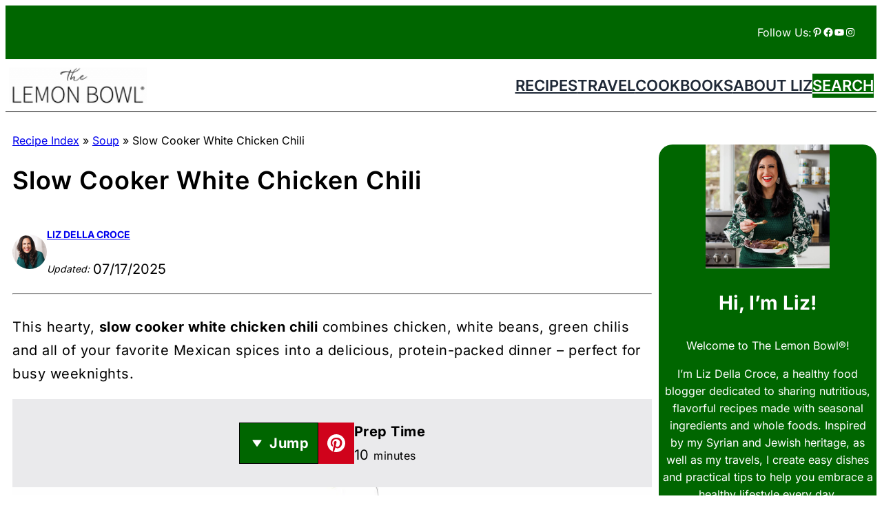

--- FILE ---
content_type: text/html
request_url: https://api.intentiq.com/profiles_engine/ProfilesEngineServlet?at=39&mi=10&dpi=936734067&pt=17&dpn=1&iiqidtype=2&iiqpcid=07d81f68-97a1-4dc3-9eb8-6ba26ed81052&iiqpciddate=1768768590296&pcid=3d7ac7d6-5eaa-4aaa-a11e-19a7a192eb41&idtype=3&gdpr=0&japs=false&jaesc=0&jafc=0&jaensc=0&jsver=0.33&testGroup=A&source=pbjs&ABTestingConfigurationSource=group&abtg=A&vrref=https%3A%2F%2Fthelemonbowl.com
body_size: 56
content:
{"abPercentage":97,"adt":1,"ct":2,"isOptedOut":false,"data":{"eids":[]},"dbsaved":"false","ls":true,"cttl":86400000,"abTestUuid":"g_1f98d784-495d-42c5-95a9-0b2ce24d6cec","tc":9,"sid":-213477767}

--- FILE ---
content_type: text/plain
request_url: https://rtb.openx.net/openrtbb/prebidjs
body_size: -223
content:
{"id":"e285d4ba-57f2-4ff3-b320-62a35bce2a4c","nbr":0}

--- FILE ---
content_type: text/plain; charset=utf-8
request_url: https://ads.adthrive.com/http-api/cv2
body_size: 11975
content:
{"om":["00xbjwwl","03621zun","08189wfv","0929nj63","097orecv","0RF6rOHsv7/kzncxnKJSjw==","0av741zl","0avwq2wa","0b0m8l4f","0cc1e037-bd56-4b6e-b746-f1cb7d0a5ee4","0cpicd1q","0hly8ynw","0iyi1awv","0ka5pd9v","0p5m22mv","0r6m6t7w","0sm4lr19","1","1011_302_56651430","1011_302_56651572","1011_302_56651580","1011_302_56651593","1011_302_56651957","1011_302_56652054","1011_302_57051015","1011_302_57051238","1011_302_57055604","1028_8728253","10310289136970_462615833","10310289136970_593674671","10310289136970_594029001","10339421-5836009-0","10339426-5836008-0","1043_201672022","10868755","10877374","10ua7afe","110_576857699833602496","11142692","11212184","11509227","11519008","11526010","11526016","11556080","11579016","11625846","11631758","11837166","1185:1610326628","1185:1610326728","11896988","11928170","11999803","12010080","12010084","12010088","12123650","12142259","12151247","12219552","12219555","12219563","12219631","12219633","12219634","124682_622","124684_165","124843_8","124844_19","124848_7","124853_7","12491645","12491655","12491656","12491667","12491687","12552078","12837805","12837806","12850756","12_74_18107025","12_74_18107030","12_74_18107088","12d001cd-75e6-4ae6-ad9a-eb6c504fcbf0","12gfb8kp","13mvd7kb","1501804","1606221","1610326628","1610326728","1611092","16_553781814","16x7UEIxQu8","17_23391179","17_23391215","17_23391224","17_23391296","17_23487686","17_23487692","17_23487695","17_24104633","17_24104642","17_24104669","17_24104693","17_24104696","17_24104720","17_24104738","17_24632114","17_24683315","17_24683316","17_24683317","17_24696311","17_24696313","17_24696317","17_24696334","17_24696337","17_24696340","17_24696345","17_24766939","17_24766946","17_24766949","17_24766956","17_24766957","17_24766959","17_24766964","17_24766968","17_24766970","17_24766977","17_24766984","17_24766988","17_24767215","17_24767217","17_24767222","17_24767229","17_24767234","17_24767239","17_24767241","17_24767244","17_24767245","17_24767248","17_24767255","17_24767257","17_24767538","1891/84813","1891/84814","19ob0jxp","19r1igh7","1IWwPyLfI28","1b298mp02l7","1bmp02l7","1dwefsfs","1m7ow47i","1r7rfn75","1vbx0kpk","1vo0zc6d","1zp8pjcw","1zuc5d3f","1zx7wzcw","202430_200_EAAYACog7t9UKc5iyzOXBU.xMcbVRrAuHeIU5IyS9qdlP9IeJGUyBMfW1N0_","202430_200_EAAYACogIm3jX30jHExW.LZiMVanc.j-uV7dHZ7rh4K3PRdSnOAyBBuRK60_","202430_200_EAAYACogfp82etiOdza92P7KkqCzDPazG1s0NmTQfyLljZ.q7ScyBDr2wK8_","20421090_200_EAAYACogwcoW5vogT5vLuix.rAmo0E1Jidv8mIzVeNWxHoVoBLEyBJLAmwE_","20421090_200_EAAYACogyy0RzHbkTBh30TNsrxZR28Ohi-3ey2rLnbQlrDDSVmQyBCEE070_","206_549410","2132:19682095","2132:42072323","2132:42375970","2132:43672714","2132:44129096","2132:44420222","2132:45327622","2132:45327625","2132:45361388","2132:45410878","2132:45519405","2132:45596424","2132:45867738","2132:45941257","2132:45999649","2132:46037395","2132:46038651","2132:46039258","2132:46039897","2149:12123650","2149:12147059","2179:579593739337040696","2179:585139266317201118","2179:587183202622605216","2179:588366512778827143","2179:588837179414603875","2179:588969843258627169","2179:589289985696794383","2179:589318202881681006","2179:591283456202345442","2179:594033992319641821","2249:553781220","2249:553781814","2249:553782314","2249:581439030","2249:647637518","2249:650628025","2249:650628523","2249:657216801","2249:691914577","2249:700860944","2249:703430542","2249:704193601","2249:704251784","226226131","2307:097orecv","2307:0b0m8l4f","2307:0hly8ynw","2307:0is68vil","2307:0ka5pd9v","2307:1zuc5d3f","2307:28u7c6ez","2307:3o9hdib5","2307:43ij8vfd","2307:45astvre","2307:4qxmmgd2","2307:4rfhl2qu","2307:5loeumqb","2307:5u5mcq2i","2307:6cqn9jfm","2307:6wbm92qr","2307:74scwdnj","2307:77gj3an4","2307:794di3me","2307:814nwzqa","2307:8fdfc014","2307:8orkh93v","2307:98xzy0ek","2307:9krcxphu","2307:9mspm15z","2307:9nex8xyd","2307:9t6gmxuz","2307:a566o9hb","2307:a7w365s6","2307:be4hm1i2","2307:bj4kmsd6","2307:bpecuyjx","2307:bu0fzuks","2307:c1hsjx06","2307:cki44jrm","2307:cpn7gwek","2307:cuudl2xr","2307:cv2huqwc","2307:ddd2k10l","2307:dif1fgsg","2307:ejkvoofy","2307:ekv63n6v","2307:f7ednk5y","2307:fmbxvfw0","2307:fmmrtnw7","2307:fphs0z2t","2307:g749lgab","2307:ge4000vb","2307:gvotpm74","2307:hzonbdnu","2307:i90isgt0","2307:jd035jgw","2307:ksaxiumz","2307:l0mfc5zl","2307:lp37a2wq","2307:lu0m1szw","2307:lz23iixx","2307:maghsppw","2307:mfsmf6ch","2307:mxccm4gg","2307:np9yfx64","2307:ocnesxs5","2307:ouycdkmq","2307:oz3ry6sr","2307:plth4l1a","2307:rifj41it","2307:rmttmrq8","2307:s2ahu2ae","2307:t73gfjqn","2307:tty470r7","2307:uk9x4xmh","2307:urut9okb","2307:v1oc480x","2307:v4rfqxto","2307:vkqnyng8","2307:w15c67ad","2307:wix9gxm5","2307:wkgmcn8j","2307:xe7etvhg","2307:xm7xmowz","2307:zj3di034","2307:zxl8as7s","2319_66419_12500344","2319_66419_12500354","23786257","239604426","24080387","2409_15064_70_85809022","2409_15064_70_85809052","2409_15064_70_86112923","2409_25495_176_CR52055522","2409_25495_176_CR52092920","2409_25495_176_CR52092921","2409_25495_176_CR52092922","2409_25495_176_CR52092923","2409_25495_176_CR52092956","2409_25495_176_CR52092959","2409_25495_176_CR52150651","2409_25495_176_CR52153849","2409_25495_176_CR52175340","2409_25495_176_CR52178314","2409_25495_176_CR52178315","2409_25495_176_CR52178316","2409_25495_176_CR52188001","24525570","24655291","24694809","25048198","25048614","25048620","25_0l51bbpm","25_13mvd7kb","25_34tgtmqk","25_4tgls8cg","25_4zai8e8t","25_52qaclee","25_53v6aquw","25_6bfbb9is","25_7jvs1wj8","25_87z6cimm","25_8b5u826e","25_8y2y355b","25_9l06fx6u","25_bq6a9zvt","25_bukxj5lt","25_cfnass1q","25_ctfvpw6w","25_dwjp56fe","25_edspht56","25_fernzpfb","25_fjzzyur4","25_gypb2tdl","25_hkxtc1wk","25_hueqprai","25_lui7w03k","25_m2n177jy","25_op9gtamy","25_oz31jrd0","25_pz8lwofu","25_sgaw7i5o","25_sqmqxvaf","25_t34l2d9w","25_ti0s3bz3","25_tqejxuf9","25_utberk8n","25_v6qt489s","25_w3ez2pdd","25_w6eb7c37","25_x716iscu","25_xz6af56d","25_yi6qlg3p","25_ynwg50ce","25_ztlksnbe","25_zwzjgvpw","262592","2662_199916_8153721","2662_199916_8153737","2662_199916_8153743","2662_199916_T26235379","2662_200562_8166427","2662_200562_8168520","2662_200562_8168539","2662_200562_8172741","2662_200562_8182956","2662_255125_8179289","2676:85480675","2676:85807307","2676:85807320","2676:85807395","2711_15051_12151096","2711_64_11999803","2711_64_12147059","2711_64_12151096","2711_64_12160736","2711_66_12151096","2715_9888_262592","2715_9888_440681","2715_9888_551337","2760:176_CR52092921","27s3hbtl","28925636","28929686","28933536","28u7c6ez","29402249","29414696","29414711","29414845","2974:8166427","2974:8168473","2974:8168476","2974:8168483","2974:8168519","2974:8168539","2974:8168581","29_695879935","2_206_554442","2_206_554459","2_206_554460","2_206_554462","2_206_554478","2hdl0sv1","2v4qwpp9","2wgqelaj","2wj90v7b","2xe5185b","2y5a5qhb","30583865","306_24080387","306_24525570","306_24655291","306_24767217","306_24767248","306_24767251","306_82972-543683-2632449","308_125203_14","308_125204_11","318294159","31qdo7ks","32735354","32975686","32j56hnc","3335_133884_702675182","33419345","33419362","33476571","33603859","33604871","33605023","33608492","33608759","33627470","34182009","34534170","3470:6dEYanmxDwbIKuSGgSu6","3470:G0LvNXqR9uKILY63Gvty","3490:CR52055522","3490:CR52092920","3490:CR52092921","3490:CR52175339","3490:CR52175340","3490:CR52178315","3490:CR52178316","3490:CR52212686","3490:CR52212688","3490:CR52223725","3490:CR52223939","34945989","34eys5wu","351r9ynu","35715073","35753418","3646_185414_8687255","3646_185414_8687256","3646_185414_8687257","3658_136236_fphs0z2t","3658_1375049_ocnesxs5","3658_15032_5loeumqb","3658_15078_emgupcal","3658_153983_rmttmrq8","3658_155735_s5gryn6u","3658_15936_7pm51mpe","3658_175625_be4hm1i2","3658_18152_gvotpm74","3658_22079_hauz7f6h","3658_248515_d8ijy7f2","3658_253373_sk4ge5lf","3658_582283_xe7etvhg","3658_629625_wu5qr81l","3658_67113_0ka5pd9v","36_46_10755070","36_46_11063302","36_46_11125455","36_46_11881007","36_46_12147059","36_46_12151096","36_46_12156461","3702_139777_24765461","3702_139777_24765466","3702_139777_24765468","3702_139777_24765477","3702_139777_24765484","3702_139777_24765494","3702_139777_24765524","3702_139777_24765529","3702_139777_24765544","3702_139777_24765546","3745kao5","381513943572","3822:23149016","38557829","38557841","3858:9046626","39303318","39364467","396356626","39uj4z2h","3LMBEkP-wis","3gzxu80d","3o6augn1","3o9hdib5","3ws6ppdq","4083IP31KS13kodabuilt_92d12","40854655","409_189409","409_192565","409_216326","409_216366","409_216382","409_216384","409_216386","409_216396","409_216402","409_216406","409_216416","409_216499","409_220149","409_220334","409_220359","409_223589","409_223599","409_225978","409_225980","409_225982","409_225983","409_225987","409_225988","409_225990","409_225992","409_226312","409_226321","409_226322","409_226324","409_226326","409_226332","409_226336","409_226342","409_226346","409_226352","409_226372","409_227223","409_227224","409_227235","409_228059","409_228348","409_228351","409_228354","409_228356","409_228358","409_228362","409_228363","409_228370","409_228374","409_228382","409_230721","409_230727","409_230728","409_235268","412f210c-093e-4a16-a986-d4558b2a1a80","42072323","42569692","42604842","43163352","43919974","43919984","43919985","43919986","43a7ptxe","43ij8vfd","44023623","44129096","44629254","45089307","45327625","45519398","458901553568","45919811","45999649","45v886tf","46039897","4642109_46_12123650","4642109_46_12142259","46_12123650","46_12142259","47745534","47869802","481703827","48223062","485027845327","48579735","48594493","48673577","48739106","48877306","49039749","49123012","4941614","4941618","4972640","4afca42j","4fk9nxse","4qks9viz","4qxmmgd2","4rfhl2qu","4tgls8cg","4vrj4xed","4yevyu88","4zai8e8t","50262962","50479792","50525751","50938174","52136743","52136747","521_425_203499","521_425_203500","521_425_203501","521_425_203504","521_425_203505","521_425_203506","521_425_203508","521_425_203509","521_425_203511","521_425_203514","521_425_203515","521_425_203516","521_425_203517","521_425_203518","521_425_203519","521_425_203522","521_425_203524","521_425_203525","521_425_203526","521_425_203527","521_425_203529","521_425_203530","521_425_203534","521_425_203535","521_425_203536","521_425_203538","521_425_203539","521_425_203540","521_425_203541","521_425_203542","521_425_203543","521_425_203544","521_425_203546","521_425_203614","521_425_203615","521_425_203617","521_425_203618","521_425_203620","521_425_203621","521_425_203623","521_425_203624","521_425_203627","521_425_203629","521_425_203632","521_425_203633","521_425_203635","521_425_203639","521_425_203643","521_425_203644","521_425_203645","521_425_203646","521_425_203647","521_425_203653","521_425_203656","521_425_203657","521_425_203660","521_425_203663","521_425_203665","521_425_203669","521_425_203674","521_425_203675","521_425_203677","521_425_203680","521_425_203681","521_425_203683","521_425_203686","521_425_203687","521_425_203689","521_425_203692","521_425_203693","521_425_203695","521_425_203696","521_425_203700","521_425_203702","521_425_203705","521_425_203706","521_425_203708","521_425_203709","521_425_203711","521_425_203712","521_425_203714","521_425_203718","521_425_203720","521_425_203723","521_425_203728","521_425_203729","521_425_203730","521_425_203731","521_425_203732","521_425_203733","521_425_203735","521_425_203736","521_425_203738","521_425_203740","521_425_203741","521_425_203742","521_425_203744","521_425_203745","521_425_203863","521_425_203867","521_425_203868","521_425_203871","521_425_203872","521_425_203874","521_425_203877","521_425_203878","521_425_203884","521_425_203885","521_425_203887","521_425_203890","521_425_203891","521_425_203892","521_425_203893","521_425_203897","521_425_203898","521_425_203900","521_425_203901","521_425_203902","521_425_203905","521_425_203906","521_425_203909","521_425_203912","521_425_203915","521_425_203916","521_425_203917","521_425_203921","521_425_203924","521_425_203925","521_425_203926","521_425_203928","521_425_203930","521_425_203932","521_425_203933","521_425_203934","521_425_203936","521_425_203938","521_425_203939","521_425_203943","521_425_203945","521_425_203946","521_425_203947","521_425_203952","521_425_203956","521_425_203959","521_425_203963","521_425_203965","521_425_203970","521_425_203973","521_425_203975","521_425_203976","521_425_203977","521_425_203979","521_425_203981","521_425_203982","522709","52321874","52671295","52864843","52qaclee","5316_139700_09c5e2a6-47a5-417d-bb3b-2b2fb7fccd1e","5316_139700_4589264e-39c7-4b8f-ba35-5bd3dd2b4e3a","5316_139700_4d1cd346-a76c-4afb-b622-5399a9f93e76","5316_139700_5546ab88-a7c9-405b-87de-64d5abc08339","5316_139700_5be498a5-7cd7-4663-a645-375644e33f4f","5316_139700_6029f708-b9d6-4b21-b96b-9acdcadab3e5","5316_139700_63c5fb7e-c3fd-435f-bb64-7deef02c3d50","5316_139700_6aefc6d3-264a-439b-b013-75aa5c48e883","5316_139700_6c959581-703e-4900-a4be-657acf4c3182","5316_139700_709d6e02-fb43-40a3-8dee-a3bf34a71e58","5316_139700_83b9cb16-076b-42cd-98a9-7120f6f3e94b","5316_139700_87802704-bd5f-4076-a40b-71f359b6d7bf","5316_139700_8f247a38-d651-4925-9883-c24f9c9285c0","5316_139700_90aab27a-4370-4a9f-a14a-99d421f43bcf","5316_139700_ae41c18c-a00c-4440-80fa-2038ea8b78cb","5316_139700_af6bd248-efcd-483e-b6e6-148c4b7b9c8a","5316_139700_b75721a2-2930-4afc-b672-f685619af91e","5316_139700_bd0b86af-29f5-418b-9bb4-3aa99ec783bd","5316_139700_cbda64c5-11d0-46f9-8941-2ca24d2911d8","5316_139700_cebab8a3-849f-4c71-9204-2195b7691600","5316_139700_d1a8183a-ff72-4a02-b603-603a608ad8c4","5316_139700_d1c1eb88-602b-4215-8262-8c798c294115","5316_139700_de0a26f2-c9e8-45e5-9ac3-efb5f9064703","5316_139700_e3299175-652d-4539-b65f-7e468b378aea","5316_139700_e3bec6f0-d5db-47c8-9c47-71e32e0abd19","5316_139700_e57da5d6-bc41-40d9-9688-87a11ae6ec85","5316_139700_ed348a34-02ad-403e-b9e0-10d36c592a09","5316_139700_f7be6964-9ad4-40ba-a38a-55794e229d11","5316_139700_f8bf79aa-cdd1-4a88-ba89-cc9c12ddc76b","5316_139700_fa236cca-ca9a-4bf2-9378-bb88660c2c0e","5316_139700_fd97502e-2b85-4f6c-8c91-717ddf767abc","53v6aquw","542854698","54640037","549423","55092222","5510:ad93t9yy","5510:cymho2zs","5510:emhpbido","5510:ouycdkmq","5510:p0yfzusz","5510:pefxr7k2","5510:quk7w53j","5510:uk9x4xmh","5510:v9k6m2b0","5510:yvwm7me2","55116643","55167461","553779915","553781814","553799","553804","554460","554462","554470","554472","554478","5563_66529_OADD2.1316115555006003_1IJZSHRZK43DPWP","5563_66529_OADD2.1316115555006019_1AQHLLNGQBND5SG","5563_66529_OADD2.1326011159790428_1XQ974XJWSM50H9","5563_66529_OADD2.1327110671253373_1CW0YAYVGIF381Y","5563_66529_OADD2.7284328140866_1BGO6DQ8INGGSEA5YJ","5563_66529_OADD2.7284328163393_196P936VYRAEYC7IJY","5563_66529_OADD2.7490527994924_1TBB6Q9KJTLGJPS73D","5563_66529_OADD2.7490528021854_1ZV4LCL1T7Z5EWOAF9","5563_66529_OAIP.104c050e6928e9b8c130fc4a2b7ed0ac","5563_66529_OAIP.1a822c5c9d55f8c9ff283b44f36f01c3","5563_66529_OAIP.42b6cf446e6e28a6feded14340c6b528","5563_66529_OAIP.4d6d464aff0c47f3610f6841bcebd7f0","5563_66529_OAIP.7139dd6524c85e94ad15863e778f376a","5563_66529_OAIP.9fe96f79334fc85c7f4f0d4e3e948900","5563_66529_OAIP.af2acc6065dafd14c87b284b058d48d0","5563_66529_OAIP.b68940c0fa12561ebd4bcaf0bb889ff9","5563_66529_OAIP.e30feee754b5e1f5fc20b80d8db77282","5563_66529_OAIP.e577cb7e1e095536c88e98842156467a","55726194","557_409_216366","557_409_216396","557_409_216406","557_409_216596","557_409_216606","557_409_220139","557_409_220149","557_409_220333","557_409_220334","557_409_220338","557_409_220343","557_409_220344","557_409_220364","557_409_223588","557_409_223589","557_409_223599","557_409_225988","557_409_225990","557_409_225992","557_409_226311","557_409_226314","557_409_226316","557_409_228054","557_409_228055","557_409_228059","557_409_228064","557_409_228065","557_409_228077","557_409_228105","557_409_228348","557_409_228349","557_409_228354","557_409_228363","557_409_235268","558_93_4zai8e8t","558_93_ztlksnbe","558_93_zwzjgvpw","55965333","56071098","560_74_18236268","560_74_18236270","560_74_18298249","5626536529","56341213","56610466","56635908","56635945","56635955","566561477","5670:8168473","56794606","56824595","5700:553781814","5726594343","576777115309199355","579199547309811353","58117332","58310259131_553781221","583652883178231326","585139266317201118","587183202622605216","58740487","588366512778827143","588463996220411211","588837179414603875","588969843258627169","589289985696794383","589318202881681006","589816802064845976","58apxytz","590157627360862445","591283456202345442","593674671","594033992319641821","59664236","59751572","59780461","59780474","59816685","59817831","59818357","59818627","59873208","59873222","59873223","59873224","59873227","59873228","59873230","59873231","5989_28443_701276081","5989_28443_701278089","5989_84349_553781220","5auirdnp","5c35ba50-e229-4be9-b0c2-a84316c47a0f","5ia3jbdy","5iujftaz","5loeumqb","5s8wi8hf","60146222","60168597","60248617","60398509","60485583","60616390","60618611","609577512","60f5a06w","61085224","61102880","61174500","61174524","61210719","61213159","61213556","61524915","61823051","61823068","618576351","618653722","618876699","618980679","61901937","619089559","61916211","61916223","61916225","61916229","61932920","61932925","61932933","61932957","62020288","62187798","622457144","6226505231","6226505239","6226507991","6226508465","6226522293","6226528671","6226528713","62499748","6250_66552_1096695033","6250_66552_873869816","625317146","62541139","627225143","627227759","627290883","627301267","627309156","627309159","627506494","627506665","62764941","62774666","62793767","62799585","628015148","628086965","628153053","628222860","628223277","628360579","628360582","628444256","628444259","628444349","628444433","628444439","628456310","628456313","628456379","628456382","628456391","628622163","628622166","628622172","628622175","628622178","628622241","628622244","628622247","628622250","628683371","628687043","628687157","628687460","628687463","628803013","628841673","628990952","629007394","629009180","629167998","629168001","629168010","629168565","629171196","629171202","629234167","629255550","629350437","62946736","62946748","629488423","62949920","629525205","62975083","62977072","62977989","62978299","62980383","62980385","62981075","629817930","62981822","62987257","629984747","630137823","63069708","63088929","6365_61796_725871022959","6365_61796_729220897126","6365_61796_742174851279","6365_61796_762912454049","6365_61796_784844652399","6365_61796_784880263591","6365_61796_784880274628","6365_61796_784880275132","6365_61796_784880275336","6365_61796_784880275657","6365_61796_785326944621","6365_61796_785326944648","6365_61796_785360426836","6365_61796_785452881089","6365_61796_785452881104","6365_61796_787899938824","6365_61796_788913549806","6365_61796_790703534099","6365_61796_790703534108","6365_61796_790703534132","636910768489","63t6qg56","647606850","648104664","651637446","651637459","651637461","651637462","652348590","6547_67916_6I2I23wIVUDxqAWXYjwo","6547_67916_YhPQ8Z8XRsLILcz6YAzY","6547_67916_pKT8j6NUlGhtB3hEchIH","659216891404","659713728691","668017682","668547507","66_hoxx4q1kyesgic8wnjog","66_sfmnnudgfoaa3bi9gc0l","670_9916_593674671","67swazxr","680_99480_692218889","680_99480_695879867","680_99480_696964702","680_99480_700109379","680_99480_700109389","680_99480_700109391","680_99480_700109393","680_99480_700109399","687541009","688070999","690_99485_1610326728","692192997","695879875","695879895","695879898","695879935","696314600","696332890","697189861","697189862","697189865","697189873","697189874","697189885","697189924","697189938","697189950","697189963","697189965","697189968","697189985","697189999","697190012","697190016","697241337","697525780","697525781","697525795","697525824","697525832","697539364","697876985","697876986","697876988","697876994","697876998","697876999","698637276","698637285","698637290","698637292","698637296","698637300","699109671","699118860","699183155","699206786","699485912","699812344","699812857","699813340","699824707","6bfbb9is","6lmy2lg0","6mrds7pc","6rbncy53","6wbm92qr","700109377","700109379","700109383","700109389","700117707","701083007","701145731","701275734","701276081","701277925","701278089","702397981","702675182","702759143","702759424","702759436","702759441","702759614","702759712","702834484","705439993364","705910927","70_83443036","70_83443888","70_85472858","70_85472861","70_85472862","70_86128400","70_86128402","70b87418-d6ef-4530-a0b3-345026e94db9","720234615065","720334098232","720334108272","722434589030","725271087996","725307736711","726223570444","730866710390","7354_111700_86509222","7354_138543_85445179","7354_138543_85807343","7354_138543_85809016","7414_121891_6151367","7414_121891_6151379","7414_121891_6205231","7414_121891_6205239","74987684","74scwdnj","754085118673","75g1ftyb","76263b9c-ebd2-4a8c-bb9a-d329c534bcf7","76h4vfa0","77gj3an4","786021180702","786935973586","790703534108","79096173","79096182","79270392","792800745242","794di3me","7969_149355_42072323","7969_149355_43672714","7969_149355_45361388","7969_149355_45941257","7969_149355_45999649","7cmeqmw8","7exo1dkh","7fc6xgyo","7i30xyr5","7ia89j7y","7jvs1wj8","7qIE6HPltrY","7vlmjnq0","7xb3th35","80072814","80072839","805nc8dt","8064018","80843556","80843558","80ec5mhd","814nwzqa","8152859","8152878","8152879","8153721","8153722","8153725","8153731","8153732","8153737","8153741","8153743","8153749","8154360","8154361","8154364","8168539","8172732","8172734","8172738","82133854","82133858","82133859","8341_230731_579593739337040696","8341_230731_585139266317201118","8341_230731_587183202622605216","8341_230731_588366512778827143","8341_230731_588463996220411211","8341_230731_588837179414603875","8341_230731_588969843258627169","8341_230731_589318202881681006","8341_230731_590157627360862445","8341_230731_594033992319641821","83443036","83443045","83443804","83443883","83447751","83558177","8409792","84578111","84578122","84578144","85444973","85445001","85445175","85445179","85445183","85445193","85480732","854edc2e-96e5-4513-a2c4-8973b1223529","85807320","85807343","85807351","85808977","85808981","85808987","85809005","85809006","85809016","85809022","85809046","85809052","85943196","85943199","8609629","86509222","86509226","86509229","86735969","86884702","87z6cimm","8ax1f5n9","8b5u826e","8fca18d8-1d8a-421f-afae-ef34e2ac5e15","8fdfc014","8h2982gdw0u","8h2gdw0u","8orkh93v","8pxqjur8","8s8c5dlv","8w4klwi4","8y2y355b","9046626","9057/0328842c8f1d017570ede5c97267f40d","9057/211d1f0fa71d1a58cabee51f2180e38f","9070453","90_12219554","90_12219633","90_12219634","90_12441760","90_12441761","90_12491645","90_12491653","90_12491655","90_12491682","90_12552078","90_12552088","90_12837802","90_12837806","90_12850754","90zjqu77","9242758","93azyd79","9420721","9597999","9598343","9632594","9757618","97_8152859","97_8152878","97_8152879","97tc94in","98xzy0ek","9b19e287-bfce-4b86-8c4f-6b48e9b3aa01","9e1x2zdt","9i298wofk47","9krcxphu","9l06fx6u","9nex8xyd","9r15vock","9rqgwgyb","9t6gmxuz","9wmwe528","FC8Gv9lZIb0","Fr6ZACsoGJI","HFN_IsGowZU","SJE22kX-KcQ","YM34v0D1p1g","YlnVIl2d84o","a0oxacu8","a1vt6lsg","a566o9hb","a7w365s6","a9rnhyzc","aae6e2ad-195d-4d54-8877-a15b8ce9a9fa","abhu2o6t","ad93t9yy","ajbyfzx8","akt5hkea","auyahd87","axw5pt53","b3sqze11","b41rck4a","b90cwbcd","b99wkm10","baj2ukgg","be4hm1i2","bhcgvwxj","bj2984kmsd6","bj4kmsd6","bjuitpum","bmp4lbzm","bnpe74hh","bpecuyjx","bpwmigtk","bu0fzuks","c1hsjx06","c22985t9p0u","c25t9p0u","c6541451-84dd-447f-93fe-0680c3f09c74","c75hp4ji","c801ae82-bc81-40b0-923d-6ab77c9dce85","cc4a4imz","ccnv0dly","cd40m5wq","cegbqxs1","ck298i44jrm","cki44jrm","co17kfxk","cp298n7gwek","cpn7gwek","cqant14y","cr-1oplzoysu9vd","cr-1oplzoysuatj","cr-1oplzoysubwe","cr-1oplzoysubxe","cr-2deugwfeu9vd","cr-3kc0l701u9vd","cr-3kc0l701uatj","cr-6ovjht2eu9vd","cr-6ovjht2euatj","cr-6ovjht2eubwe","cr-6ovjht2eubxe","cr-72occ8olu9vd","cr-72occ8oluatj","cr-72occ8olubwe","cr-72occ8olubxe","cr-82b17itou9vd","cr-8itw2d8r87rgv2","cr-96xuyi3ru8rm","cr-96xuyi4xu8rm","cr-97pzzgzrubqk","cr-98q00h3tu8rm","cr-98ru5j2su8rm","cr-98ru5j2subxf","cr-98ru5j2tu9xg","cr-98ru5j2tubxf","cr-98t2xj3uu8rm","cr-98t2xj4qu8rm","cr-98t2xj4vu9xg","cr-98t2xj7wubxf","cr-98txxk5pubxf","cr-98utwg3tu8rm","cr-98utwg3tu9xg","cr-98uyyd6xu8rm","cr-98xw3lzvu8rm","cr-98xywk4vubxf","cr-99bo9kj0uatj","cr-99bo9kj0ubwe","cr-99bo9kj0ubxe","cr-9hxzbqc08jrgv2","cr-Bitc7n_p9iw__vat__49i_k_6v6_h_jce2vj5h_KnXNU4yjl","cr-Bitc7n_p9iw__vat__49i_k_6v6_h_jce2vj5h_PxWzTvgmq","cr-Bitc7n_p9iw__vat__49i_k_6v6_h_jce2vj5h_Sky0Cdjrj","cr-Bitc7n_p9iw__vat__49i_k_6v6_h_jce2vj5h_ZUFnU4yjl","cr-Bitc7n_p9iw__vat__49i_k_6v6_h_jce2vj5h_buspHgokm","cr-Bitc7n_p9iw__vat__49i_k_6v6_h_jce2vj5h_yApYgdjrj","cr-Bitc7n_p9iw__vat__49i_k_6v6_h_jce2vj5h_zKxG6djrj","cr-Bitc7n_p9iw__vat__49i_k_6v6_h_jce2vm6d_VTYxxvgmq","cr-a9s2xe7rubwj","cr-a9s2xe8tubwj","cr-a9s2xf1tubwj","cr-a9s2xf8vubwj","cr-a9s2xgzrubwj","cr-aaqt0j5vubwj","cr-aaqt0j7qubwj","cr-aaqt0j7wubwj","cr-aaqt0j8subwj","cr-aaqt0k1vubwj","cr-aav1zg0qubwj","cr-aav1zg0rubwj","cr-aav1zg0wubwj","cr-aav22g0subwj","cr-aav22g0uubwj","cr-aav22g0wubwj","cr-aav22g1pubwj","cr-aav22g2tubwj","cr-aav22g2wubwj","cr-aav22g3pubwj","cr-aavwye1subwj","cr-aavwye1uubwj","cr-aawz2m3rubwj","cr-aawz2m3vubwj","cr-aawz2m4uubwj","cr-aawz2m4vubwj","cr-aawz2m4wubwj","cr-aawz2m4yubwj","cr-aawz2m5xubwj","cr-aawz2m7qubwj","cr-aawz2m7tubwj","cr-aawz2m7uubwj","cr-aawz2m7xubwj","cr-aawz3f0wubwj","cr-aawz3f1rubwj","cr-aawz3f1yubwj","cr-aawz3f2subwj","cr-aawz3f2tubwj","cr-aawz3f2yubwj","cr-aawz3f3qubwj","cr-aawz3f3uubwj","cr-aawz3f3xubwj","cr-aawz3f3yubwj","cr-aawz3i2tubwj","cr-aawz3i5rubwj","cr-aawz3i6wubwj","cr-aawz3i6yubwj","cr-b6x_uyh0s1_dret4","cr-bai9pzp9u9vd","cr-cz5eolb5uatj","cr-dbs04e1ru7tmu","cr-dbs04e7qx7tmu","cr-erbryyfpu9vd","cr-etupep94ubxe","cr-f6puwm2yw7tf1","cr-gaqt1_k4quarew0qntt","cr-ghun4f53u9vd","cr-ghun4f53uatj","cr-ghun4f53ubwe","cr-ghun4f53ubxe","cr-h6q46o706lrgv2","cr-hxf9stx0uatj","cr-ip0rbcwxubxe","cr-j608wonbuatj","cr-kz4ol95lu9vd","cr-kz4ol95lubwe","cr-l28i1je3uatj","cr-l28i1je3ubwe","cr-lg354l2uvergv2","cr-lj2vgezaubwe","cr-nposu7qtuatj","cr-o1dmlz6tuatj","cr-p03jl497u9vd","cr-p03jl497uatj","cr-p03jl497ubxe","cr-sk1vaer4u9vd","cr-sk1vaer4ubwe","cr-u8cu3kinuatj","cr-u8cu3kinubwe","cr-vu0tbhteubwe","cr-w5suf4cpuatj","cr-w5suf4cpubwe","cr-wm8psj6gu9vd","cr-wm8psj6gubwe","cr-wvy9pnlnu9vd","cr-wvy9pnlnuatj","cr-wvy9pnlnubwe","cr-wvy9pnlnubxe","cr-xu1ullzyu9vd","cr-xu1ullzyubwe","cv2huqwc","cymho2zs","czt3qxxp","d19msha1","d8298ijy7f2","d8ijy7f2","da298w00eve","daw00eve","dd298d2k10l","ddd2k10l","de66hk0y","dg2WmFvzosE","dhd27ung","dif1fgsg","dlhzctga","dsugp5th","duxvs448","dwjp56fe","dzn3z50z","e1a2wlmi","e2c76his","e2qeeuc5","e38qsvko","e406ilcq","e5b36f62-ab96-4713-aa68-584f38af8364","eb9vjo1r","ed5kozku","edspht56","ekck35lf","ekocpzhh","ekv63n6v","em6rk9k7","emgupcal","ewkg7kgl","extremereach_creative_76559239","ey8vsnzk","f0u03q6w","f97eb76c-f433-417c-8de3-58604badb4b1","f9zmsi7x","fdjuanhs","fdujxvyb","feueU8m1y4Y","fjp0ceax","fjzzyur4","fmbxvfw0","fmmrtnw7","fp298hs0z2t","fphs0z2t","fr298yszyiz","fryszyiz","ft79er7MHcU","fwpo5wab","g2ozgyf2","g3zy56n3","g4kw4fir","g529811rwow","g6418f73","g749lgab","g7t6s6ge","gb15fest","ge4000vb","gjf1ej9x","gjwam5dw","gjzld5ne","gp71mc8o","gvotpm74","gy298pb2tdl","h5p8x4yp","h828fwf4","h9sd3inc","hauz7f6h","heb21q1u","hf9ak5dg","hf9btnbz","hgrz3ggo","ho8u3j47","homyiq6b","hr5uo0z9","hueqprai","hxxrc6st","hzonbdnu","i2aglcoy","i729876wjt4","i776wjt4","i7sov9ry","i8q65k6g","i90isgt0","id2edyhf","ikl4zu8e","j39smngx","j4r0agpc","jci9uj40","jd035jgw","jonxsolf","jr169syq","jzsj79p7","k6mxdk4o","kecbwzbd","kk5768bd","kniwm2we","ksaxiumz","ksrdc5dk","ky0y4b7y","kz8629zd","l4fh84wa","l9xck988","lc408s2k","ljai1zni","ll8m2pwk","llejctn7","lm9dco7w","lp37a2wq","lqik9cb3","ls74a5wb","ltkghqf5","lu0m1szw","lui7w03k","lwgarwjk","lz23iixx","m2n177jy","m3wzasds","m4xt6ckm","maghsppw","mf2989hp67j","mf9hp67j","mfsmf6ch","mh2a3cu2","min949in","mk19vci9","mmr74uc4","mnzinbrt","mqyf9mgw","mtdvv3rp","mtsc0nih","mv298tp3dnv","mvtp3dnv","mwdyi6u5","mxccm4gg","n02986kpcfp","n06kpcfp","n06vfggs","n229846pcrr","ndestypq","nfucnkws","np9yfx64","nrlkfmof","nrs1hc5n","nv0uqrqm","nv5uhf1y","o1298jh90l5","o1jh90l5","o4jf439x","o705c5j6","oc298zmkbuu","ocnesxs5","oczmkbuu","oe31iwxh","ofoon6ir","ofr83ln0","oneixtd0","op9gtamy","ot91zbhz","ou298ycdkmq","ouycdkmq","ov298eppo2h","oveppo2h","ox6po8bg","oz2983ry6sr","oz31jrd0","oz3ry6sr","ozdii3rw","p0yfzusz","p7176b0m","pi6u4hm4","piwneqqj","pl298th4l1a","plth4l1a","poc1p809","ppn03peq","pr3rk44v","prq4f8da","ptb9camj","pte4wl23","pyknyft8","pz8lwofu","q9I-eRux9vU","q9plh3qd","qaoxvuy4","qen3mj4l","qffuo3l3","qqvgscdx","qtifv9ci","qts6c5p3","quk7w53j","qvlojyqt","qxyinqse","r3298co354x","r35763xz","r3co354x","r8esj0oh","rcfcy8ae","riaslz7g","risjxoqk","rm298ttmrq8","rmttmrq8","rxj4b6nw","s2ahu2ae","s4s41bit","s5gryn6u","sagk476t","scpvMntwtuw","sdodmuod","sgaw7i5o","sk3ffy7a","sk4ge5lf","sl8m2i0l","st298jmll2q","svx63iol","t2dlmwva","t34l2d9w","t3gzv5qs","t5kb9pme","t73gfjqn","t7jqyl3m","ta3n09df","tc6309yq","ti0s3bz3","tqejxuf9","tsf8xzNEHyI","u17dcovi","u1jb75sm","u30fsj32","u7p1kjgp","uf421121w5du5","uhebin5g","uk9x4xmh","uqk9ow4n","ur298ut9okb","urut9okb","ut42112berk8n","utberk8n","uy5wm2fg","v1oc480x","v224plyd","v2iumrdh","v4rfqxto","v6qt489s","v8cczmzc","v9k6m2b0","vbivoyo6","ven7pu1c","vfcffn6j","vj7hzkpp","vk298qnyng8","vkqnyng8","vosqszns","vtri9xns","w1ws81sy","w3ez2pdd","w5298et7cv9","w5et7cv9","w82ynfkl","waryafvp","wix9gxm5","wt0wmo2s","wu5qr81l","wxfnrapl","x716iscu","xdaezn6y","xe7etvhg","xg9x5bs4","xha9gvui","xm7xmowz","xswz6rio","xtxa8s2d","xwhet1qh","xzwdm9b7","y2b8ch3z","y4298i74vjk","y51tr986","ybgpfta6","ygmhp6c6","yi6qlg3p","yl0m4qvg","yl9likui","yq5t5meg","yvwm7me2","z58lye3x","z8hcebyi","z8p3j18i","zaiy3lqy","zfexqyi5","zibvsmsx","ziox91q0","zj3di034","ztlksnbe","zvdz58bk","zvfjb0vm","zwzjgvpw","zxl8as7s","7979132","7979135"],"pmp":[],"adomains":["1md.org","a4g.com","about.bugmd.com","acelauncher.com","adameve.com","adelion.com","adp3.net","advenuedsp.com","aibidauction.com","aibidsrv.com","akusoli.com","allofmpls.org","arkeero.net","ato.mx","avazutracking.net","avid-ad-server.com","avid-adserver.com","avidadserver.com","aztracking.net","bc-sys.com","bcc-ads.com","bidderrtb.com","bidscube.com","bizzclick.com","bkserving.com","bksn.se","brightmountainads.com","bucksense.io","bugmd.com","ca.iqos.com","capitaloneshopping.com","cdn.dsptr.com","clarifion.com","clean.peebuster.com","cotosen.com","cs.money","cwkuki.com","dallasnews.com","dcntr-ads.com","decenterads.com","derila-ergo.com","dhgate.com","dhs.gov","digitaladsystems.com","displate.com","doyour.bid","dspbox.io","envisionx.co","ezmob.com","fla-keys.com","fmlabsonline.com","g123.jp","g2trk.com","gadgetslaboratory.com","gadmobe.com","getbugmd.com","goodtoknowthis.com","gov.il","grosvenorcasinos.com","guard.io","hero-wars.com","holts.com","howto5.io","http://bookstofilm.com/","http://countingmypennies.com/","http://fabpop.net/","http://folkaly.com/","http://gameswaka.com/","http://gowdr.com/","http://gratefulfinance.com/","http://outliermodel.com/","http://profitor.com/","http://tenfactorialrocks.com/","http://vovviral.com/","https://instantbuzz.net/","https://www.royalcaribbean.com/","ice.gov","imprdom.com","justanswer.com","liverrenew.com","longhornsnuff.com","lovehoney.com","lowerjointpain.com","lymphsystemsupport.com","meccabingo.com","media-servers.net","medimops.de","miniretornaveis.com","mobuppsrtb.com","motionspots.com","mygrizzly.com","myiq.com","myrocky.ca","national-lottery.co.uk","nbliver360.com","ndc.ajillionmax.com","nibblr-ai.com","niutux.com","nordicspirit.co.uk","notify.nuviad.com","notify.oxonux.com","own-imp.vrtzads.com","paperela.com","paradisestays.site","parasiterelief.com","peta.org","pfm.ninja","photoshelter.com","pixel.metanetwork.mobi","pixel.valo.ai","plannedparenthood.org","plf1.net","plt7.com","pltfrm.click","printwithwave.co","privacymodeweb.com","rangeusa.com","readywind.com","reklambids.com","ri.psdwc.com","royalcaribbean.com","royalcaribbean.com.au","rtb-adeclipse.io","rtb-direct.com","rtb.adx1.com","rtb.kds.media","rtb.reklambid.com","rtb.reklamdsp.com","rtb.rklmstr.com","rtbadtrading.com","rtbsbengine.com","rtbtradein.com","saba.com.mx","safevirus.info","securevid.co","seedtag.com","servedby.revive-adserver.net","shift.com","simple.life","smrt-view.com","swissklip.com","taboola.com","tel-aviv.gov.il","temu.com","theoceanac.com","track-bid.com","trackingintegral.com","trading-rtbg.com","trkbid.com","truthfinder.com","unoadsrv.com","usconcealedcarry.com","uuidksinc.net","vabilitytech.com","vashoot.com","vegogarden.com","viewtemplates.com","votervoice.net","vuse.com","waardex.com","wapstart.ru","wayvia.com","wdc.go2trk.com","weareplannedparenthood.org","webtradingspot.com","www.royalcaribbean.com","xapads.com","xiaflex.com","yourchamilia.com"]}

--- FILE ---
content_type: text/plain; charset=UTF-8
request_url: https://at.teads.tv/fpc?analytics_tag_id=PUB_17002&tfpvi=&gdpr_consent=&gdpr_status=22&gdpr_reason=220&ccpa_consent=&sv=prebid-v1
body_size: 56
content:
NmRkZmZhM2YtMjQ2MS00ZDkwLWEyODAtNmNkNDNlNzQyY2M3IzQtNQ==

--- FILE ---
content_type: text/plain
request_url: https://rtb.openx.net/openrtbb/prebidjs
body_size: -84
content:
{"id":"f87657c6-a561-4ce4-81e2-eb8a1a068e23","nbr":0}